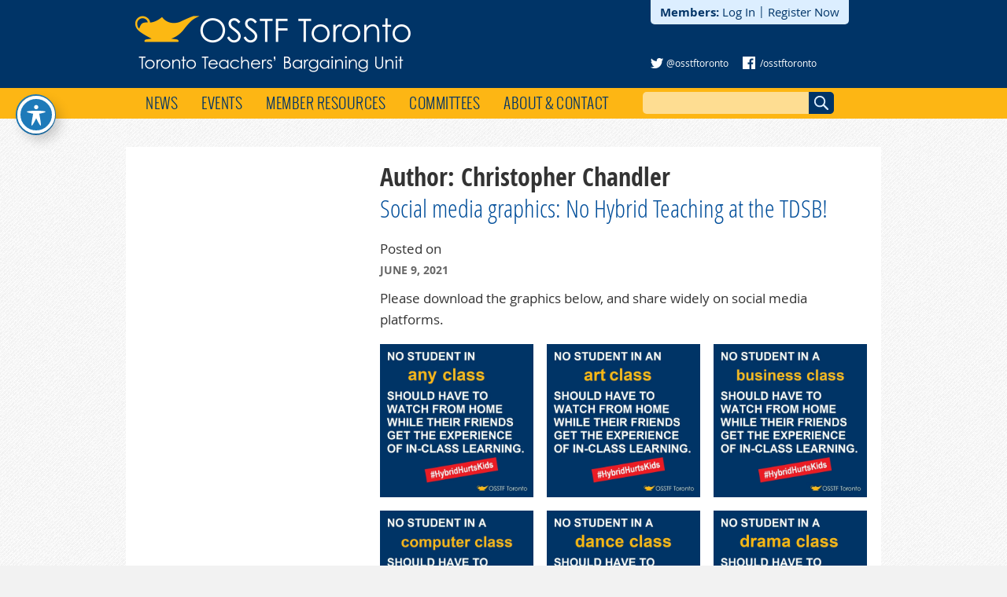

--- FILE ---
content_type: text/html; charset=UTF-8
request_url: https://osstftoronto.ca/author/ctsosstf/
body_size: 67862
content:
<!DOCTYPE html>
<html lang="en-US">
<head>
<meta charset="UTF-8">
<meta name="viewport" content="width=1024">
<title>Christopher Chandler | OSSTF Toronto</title>
<link rel="profile" href="http://gmpg.org/xfn/11">
<link rel="pingback" href="https://osstftoronto.ca/xmlrpc.php">

<!--[if lt IE 9]>
<script src="https://osstftoronto.ca/wp-content/themes/osstftoronto/js/html5shiv.js"></script>
<![endif]-->

<meta name='robots' content='max-image-preview:large' />
<link rel='dns-prefetch' href='//fonts.googleapis.com' />
<link rel="alternate" type="application/rss+xml" title="OSSTF Toronto &raquo; Feed" href="https://osstftoronto.ca/feed/" />
<link rel="alternate" type="application/rss+xml" title="OSSTF Toronto &raquo; Comments Feed" href="https://osstftoronto.ca/comments/feed/" />
<link rel="alternate" type="text/calendar" title="OSSTF Toronto &raquo; iCal Feed" href="https://osstftoronto.ca/events/?ical=1" />
<link rel="alternate" type="application/rss+xml" title="OSSTF Toronto &raquo; Posts by Christopher Chandler Feed" href="https://osstftoronto.ca/author/ctsosstf/feed/" />
<style id='wp-img-auto-sizes-contain-inline-css' type='text/css'>
img:is([sizes=auto i],[sizes^="auto," i]){contain-intrinsic-size:3000px 1500px}
/*# sourceURL=wp-img-auto-sizes-contain-inline-css */
</style>
<style id='wp-emoji-styles-inline-css' type='text/css'>

	img.wp-smiley, img.emoji {
		display: inline !important;
		border: none !important;
		box-shadow: none !important;
		height: 1em !important;
		width: 1em !important;
		margin: 0 0.07em !important;
		vertical-align: -0.1em !important;
		background: none !important;
		padding: 0 !important;
	}
/*# sourceURL=wp-emoji-styles-inline-css */
</style>
<link rel='stylesheet' id='wp-block-library-css' href='https://osstftoronto.ca/wp-includes/css/dist/block-library/style.min.css?ver=6.9' type='text/css' media='all' />
<style id='wp-block-gallery-inline-css' type='text/css'>
.blocks-gallery-grid:not(.has-nested-images),.wp-block-gallery:not(.has-nested-images){display:flex;flex-wrap:wrap;list-style-type:none;margin:0;padding:0}.blocks-gallery-grid:not(.has-nested-images) .blocks-gallery-image,.blocks-gallery-grid:not(.has-nested-images) .blocks-gallery-item,.wp-block-gallery:not(.has-nested-images) .blocks-gallery-image,.wp-block-gallery:not(.has-nested-images) .blocks-gallery-item{display:flex;flex-direction:column;flex-grow:1;justify-content:center;margin:0 1em 1em 0;position:relative;width:calc(50% - 1em)}.blocks-gallery-grid:not(.has-nested-images) .blocks-gallery-image:nth-of-type(2n),.blocks-gallery-grid:not(.has-nested-images) .blocks-gallery-item:nth-of-type(2n),.wp-block-gallery:not(.has-nested-images) .blocks-gallery-image:nth-of-type(2n),.wp-block-gallery:not(.has-nested-images) .blocks-gallery-item:nth-of-type(2n){margin-right:0}.blocks-gallery-grid:not(.has-nested-images) .blocks-gallery-image figure,.blocks-gallery-grid:not(.has-nested-images) .blocks-gallery-item figure,.wp-block-gallery:not(.has-nested-images) .blocks-gallery-image figure,.wp-block-gallery:not(.has-nested-images) .blocks-gallery-item figure{align-items:flex-end;display:flex;height:100%;justify-content:flex-start;margin:0}.blocks-gallery-grid:not(.has-nested-images) .blocks-gallery-image img,.blocks-gallery-grid:not(.has-nested-images) .blocks-gallery-item img,.wp-block-gallery:not(.has-nested-images) .blocks-gallery-image img,.wp-block-gallery:not(.has-nested-images) .blocks-gallery-item img{display:block;height:auto;max-width:100%;width:auto}.blocks-gallery-grid:not(.has-nested-images) .blocks-gallery-image figcaption,.blocks-gallery-grid:not(.has-nested-images) .blocks-gallery-item figcaption,.wp-block-gallery:not(.has-nested-images) .blocks-gallery-image figcaption,.wp-block-gallery:not(.has-nested-images) .blocks-gallery-item figcaption{background:linear-gradient(0deg,#000000b3,#0000004d 70%,#0000);bottom:0;box-sizing:border-box;color:#fff;font-size:.8em;margin:0;max-height:100%;overflow:auto;padding:3em .77em .7em;position:absolute;text-align:center;width:100%;z-index:2}.blocks-gallery-grid:not(.has-nested-images) .blocks-gallery-image figcaption img,.blocks-gallery-grid:not(.has-nested-images) .blocks-gallery-item figcaption img,.wp-block-gallery:not(.has-nested-images) .blocks-gallery-image figcaption img,.wp-block-gallery:not(.has-nested-images) .blocks-gallery-item figcaption img{display:inline}.blocks-gallery-grid:not(.has-nested-images) figcaption,.wp-block-gallery:not(.has-nested-images) figcaption{flex-grow:1}.blocks-gallery-grid:not(.has-nested-images).is-cropped .blocks-gallery-image a,.blocks-gallery-grid:not(.has-nested-images).is-cropped .blocks-gallery-image img,.blocks-gallery-grid:not(.has-nested-images).is-cropped .blocks-gallery-item a,.blocks-gallery-grid:not(.has-nested-images).is-cropped .blocks-gallery-item img,.wp-block-gallery:not(.has-nested-images).is-cropped .blocks-gallery-image a,.wp-block-gallery:not(.has-nested-images).is-cropped .blocks-gallery-image img,.wp-block-gallery:not(.has-nested-images).is-cropped .blocks-gallery-item a,.wp-block-gallery:not(.has-nested-images).is-cropped .blocks-gallery-item img{flex:1;height:100%;object-fit:cover;width:100%}.blocks-gallery-grid:not(.has-nested-images).columns-1 .blocks-gallery-image,.blocks-gallery-grid:not(.has-nested-images).columns-1 .blocks-gallery-item,.wp-block-gallery:not(.has-nested-images).columns-1 .blocks-gallery-image,.wp-block-gallery:not(.has-nested-images).columns-1 .blocks-gallery-item{margin-right:0;width:100%}@media (min-width:600px){.blocks-gallery-grid:not(.has-nested-images).columns-3 .blocks-gallery-image,.blocks-gallery-grid:not(.has-nested-images).columns-3 .blocks-gallery-item,.wp-block-gallery:not(.has-nested-images).columns-3 .blocks-gallery-image,.wp-block-gallery:not(.has-nested-images).columns-3 .blocks-gallery-item{margin-right:1em;width:calc(33.33333% - .66667em)}.blocks-gallery-grid:not(.has-nested-images).columns-4 .blocks-gallery-image,.blocks-gallery-grid:not(.has-nested-images).columns-4 .blocks-gallery-item,.wp-block-gallery:not(.has-nested-images).columns-4 .blocks-gallery-image,.wp-block-gallery:not(.has-nested-images).columns-4 .blocks-gallery-item{margin-right:1em;width:calc(25% - .75em)}.blocks-gallery-grid:not(.has-nested-images).columns-5 .blocks-gallery-image,.blocks-gallery-grid:not(.has-nested-images).columns-5 .blocks-gallery-item,.wp-block-gallery:not(.has-nested-images).columns-5 .blocks-gallery-image,.wp-block-gallery:not(.has-nested-images).columns-5 .blocks-gallery-item{margin-right:1em;width:calc(20% - .8em)}.blocks-gallery-grid:not(.has-nested-images).columns-6 .blocks-gallery-image,.blocks-gallery-grid:not(.has-nested-images).columns-6 .blocks-gallery-item,.wp-block-gallery:not(.has-nested-images).columns-6 .blocks-gallery-image,.wp-block-gallery:not(.has-nested-images).columns-6 .blocks-gallery-item{margin-right:1em;width:calc(16.66667% - .83333em)}.blocks-gallery-grid:not(.has-nested-images).columns-7 .blocks-gallery-image,.blocks-gallery-grid:not(.has-nested-images).columns-7 .blocks-gallery-item,.wp-block-gallery:not(.has-nested-images).columns-7 .blocks-gallery-image,.wp-block-gallery:not(.has-nested-images).columns-7 .blocks-gallery-item{margin-right:1em;width:calc(14.28571% - .85714em)}.blocks-gallery-grid:not(.has-nested-images).columns-8 .blocks-gallery-image,.blocks-gallery-grid:not(.has-nested-images).columns-8 .blocks-gallery-item,.wp-block-gallery:not(.has-nested-images).columns-8 .blocks-gallery-image,.wp-block-gallery:not(.has-nested-images).columns-8 .blocks-gallery-item{margin-right:1em;width:calc(12.5% - .875em)}.blocks-gallery-grid:not(.has-nested-images).columns-1 .blocks-gallery-image:nth-of-type(1n),.blocks-gallery-grid:not(.has-nested-images).columns-1 .blocks-gallery-item:nth-of-type(1n),.blocks-gallery-grid:not(.has-nested-images).columns-2 .blocks-gallery-image:nth-of-type(2n),.blocks-gallery-grid:not(.has-nested-images).columns-2 .blocks-gallery-item:nth-of-type(2n),.blocks-gallery-grid:not(.has-nested-images).columns-3 .blocks-gallery-image:nth-of-type(3n),.blocks-gallery-grid:not(.has-nested-images).columns-3 .blocks-gallery-item:nth-of-type(3n),.blocks-gallery-grid:not(.has-nested-images).columns-4 .blocks-gallery-image:nth-of-type(4n),.blocks-gallery-grid:not(.has-nested-images).columns-4 .blocks-gallery-item:nth-of-type(4n),.blocks-gallery-grid:not(.has-nested-images).columns-5 .blocks-gallery-image:nth-of-type(5n),.blocks-gallery-grid:not(.has-nested-images).columns-5 .blocks-gallery-item:nth-of-type(5n),.blocks-gallery-grid:not(.has-nested-images).columns-6 .blocks-gallery-image:nth-of-type(6n),.blocks-gallery-grid:not(.has-nested-images).columns-6 .blocks-gallery-item:nth-of-type(6n),.blocks-gallery-grid:not(.has-nested-images).columns-7 .blocks-gallery-image:nth-of-type(7n),.blocks-gallery-grid:not(.has-nested-images).columns-7 .blocks-gallery-item:nth-of-type(7n),.blocks-gallery-grid:not(.has-nested-images).columns-8 .blocks-gallery-image:nth-of-type(8n),.blocks-gallery-grid:not(.has-nested-images).columns-8 .blocks-gallery-item:nth-of-type(8n),.wp-block-gallery:not(.has-nested-images).columns-1 .blocks-gallery-image:nth-of-type(1n),.wp-block-gallery:not(.has-nested-images).columns-1 .blocks-gallery-item:nth-of-type(1n),.wp-block-gallery:not(.has-nested-images).columns-2 .blocks-gallery-image:nth-of-type(2n),.wp-block-gallery:not(.has-nested-images).columns-2 .blocks-gallery-item:nth-of-type(2n),.wp-block-gallery:not(.has-nested-images).columns-3 .blocks-gallery-image:nth-of-type(3n),.wp-block-gallery:not(.has-nested-images).columns-3 .blocks-gallery-item:nth-of-type(3n),.wp-block-gallery:not(.has-nested-images).columns-4 .blocks-gallery-image:nth-of-type(4n),.wp-block-gallery:not(.has-nested-images).columns-4 .blocks-gallery-item:nth-of-type(4n),.wp-block-gallery:not(.has-nested-images).columns-5 .blocks-gallery-image:nth-of-type(5n),.wp-block-gallery:not(.has-nested-images).columns-5 .blocks-gallery-item:nth-of-type(5n),.wp-block-gallery:not(.has-nested-images).columns-6 .blocks-gallery-image:nth-of-type(6n),.wp-block-gallery:not(.has-nested-images).columns-6 .blocks-gallery-item:nth-of-type(6n),.wp-block-gallery:not(.has-nested-images).columns-7 .blocks-gallery-image:nth-of-type(7n),.wp-block-gallery:not(.has-nested-images).columns-7 .blocks-gallery-item:nth-of-type(7n),.wp-block-gallery:not(.has-nested-images).columns-8 .blocks-gallery-image:nth-of-type(8n),.wp-block-gallery:not(.has-nested-images).columns-8 .blocks-gallery-item:nth-of-type(8n){margin-right:0}}.blocks-gallery-grid:not(.has-nested-images) .blocks-gallery-image:last-child,.blocks-gallery-grid:not(.has-nested-images) .blocks-gallery-item:last-child,.wp-block-gallery:not(.has-nested-images) .blocks-gallery-image:last-child,.wp-block-gallery:not(.has-nested-images) .blocks-gallery-item:last-child{margin-right:0}.blocks-gallery-grid:not(.has-nested-images).alignleft,.blocks-gallery-grid:not(.has-nested-images).alignright,.wp-block-gallery:not(.has-nested-images).alignleft,.wp-block-gallery:not(.has-nested-images).alignright{max-width:420px;width:100%}.blocks-gallery-grid:not(.has-nested-images).aligncenter .blocks-gallery-item figure,.wp-block-gallery:not(.has-nested-images).aligncenter .blocks-gallery-item figure{justify-content:center}.wp-block-gallery:not(.is-cropped) .blocks-gallery-item{align-self:flex-start}figure.wp-block-gallery.has-nested-images{align-items:normal}.wp-block-gallery.has-nested-images figure.wp-block-image:not(#individual-image){margin:0;width:calc(50% - var(--wp--style--unstable-gallery-gap, 16px)/2)}.wp-block-gallery.has-nested-images figure.wp-block-image{box-sizing:border-box;display:flex;flex-direction:column;flex-grow:1;justify-content:center;max-width:100%;position:relative}.wp-block-gallery.has-nested-images figure.wp-block-image>a,.wp-block-gallery.has-nested-images figure.wp-block-image>div{flex-direction:column;flex-grow:1;margin:0}.wp-block-gallery.has-nested-images figure.wp-block-image img{display:block;height:auto;max-width:100%!important;width:auto}.wp-block-gallery.has-nested-images figure.wp-block-image figcaption,.wp-block-gallery.has-nested-images figure.wp-block-image:has(figcaption):before{bottom:0;left:0;max-height:100%;position:absolute;right:0}.wp-block-gallery.has-nested-images figure.wp-block-image:has(figcaption):before{backdrop-filter:blur(3px);content:"";height:100%;-webkit-mask-image:linear-gradient(0deg,#000 20%,#0000);mask-image:linear-gradient(0deg,#000 20%,#0000);max-height:40%;pointer-events:none}.wp-block-gallery.has-nested-images figure.wp-block-image figcaption{box-sizing:border-box;color:#fff;font-size:13px;margin:0;overflow:auto;padding:1em;text-align:center;text-shadow:0 0 1.5px #000}.wp-block-gallery.has-nested-images figure.wp-block-image figcaption::-webkit-scrollbar{height:12px;width:12px}.wp-block-gallery.has-nested-images figure.wp-block-image figcaption::-webkit-scrollbar-track{background-color:initial}.wp-block-gallery.has-nested-images figure.wp-block-image figcaption::-webkit-scrollbar-thumb{background-clip:padding-box;background-color:initial;border:3px solid #0000;border-radius:8px}.wp-block-gallery.has-nested-images figure.wp-block-image figcaption:focus-within::-webkit-scrollbar-thumb,.wp-block-gallery.has-nested-images figure.wp-block-image figcaption:focus::-webkit-scrollbar-thumb,.wp-block-gallery.has-nested-images figure.wp-block-image figcaption:hover::-webkit-scrollbar-thumb{background-color:#fffc}.wp-block-gallery.has-nested-images figure.wp-block-image figcaption{scrollbar-color:#0000 #0000;scrollbar-gutter:stable both-edges;scrollbar-width:thin}.wp-block-gallery.has-nested-images figure.wp-block-image figcaption:focus,.wp-block-gallery.has-nested-images figure.wp-block-image figcaption:focus-within,.wp-block-gallery.has-nested-images figure.wp-block-image figcaption:hover{scrollbar-color:#fffc #0000}.wp-block-gallery.has-nested-images figure.wp-block-image figcaption{will-change:transform}@media (hover:none){.wp-block-gallery.has-nested-images figure.wp-block-image figcaption{scrollbar-color:#fffc #0000}}.wp-block-gallery.has-nested-images figure.wp-block-image figcaption{background:linear-gradient(0deg,#0006,#0000)}.wp-block-gallery.has-nested-images figure.wp-block-image figcaption img{display:inline}.wp-block-gallery.has-nested-images figure.wp-block-image figcaption a{color:inherit}.wp-block-gallery.has-nested-images figure.wp-block-image.has-custom-border img{box-sizing:border-box}.wp-block-gallery.has-nested-images figure.wp-block-image.has-custom-border>a,.wp-block-gallery.has-nested-images figure.wp-block-image.has-custom-border>div,.wp-block-gallery.has-nested-images figure.wp-block-image.is-style-rounded>a,.wp-block-gallery.has-nested-images figure.wp-block-image.is-style-rounded>div{flex:1 1 auto}.wp-block-gallery.has-nested-images figure.wp-block-image.has-custom-border figcaption,.wp-block-gallery.has-nested-images figure.wp-block-image.is-style-rounded figcaption{background:none;color:inherit;flex:initial;margin:0;padding:10px 10px 9px;position:relative;text-shadow:none}.wp-block-gallery.has-nested-images figure.wp-block-image.has-custom-border:before,.wp-block-gallery.has-nested-images figure.wp-block-image.is-style-rounded:before{content:none}.wp-block-gallery.has-nested-images figcaption{flex-basis:100%;flex-grow:1;text-align:center}.wp-block-gallery.has-nested-images:not(.is-cropped) figure.wp-block-image:not(#individual-image){margin-bottom:auto;margin-top:0}.wp-block-gallery.has-nested-images.is-cropped figure.wp-block-image:not(#individual-image){align-self:inherit}.wp-block-gallery.has-nested-images.is-cropped figure.wp-block-image:not(#individual-image)>a,.wp-block-gallery.has-nested-images.is-cropped figure.wp-block-image:not(#individual-image)>div:not(.components-drop-zone){display:flex}.wp-block-gallery.has-nested-images.is-cropped figure.wp-block-image:not(#individual-image) a,.wp-block-gallery.has-nested-images.is-cropped figure.wp-block-image:not(#individual-image) img{flex:1 0 0%;height:100%;object-fit:cover;width:100%}.wp-block-gallery.has-nested-images.columns-1 figure.wp-block-image:not(#individual-image){width:100%}@media (min-width:600px){.wp-block-gallery.has-nested-images.columns-3 figure.wp-block-image:not(#individual-image){width:calc(33.33333% - var(--wp--style--unstable-gallery-gap, 16px)*.66667)}.wp-block-gallery.has-nested-images.columns-4 figure.wp-block-image:not(#individual-image){width:calc(25% - var(--wp--style--unstable-gallery-gap, 16px)*.75)}.wp-block-gallery.has-nested-images.columns-5 figure.wp-block-image:not(#individual-image){width:calc(20% - var(--wp--style--unstable-gallery-gap, 16px)*.8)}.wp-block-gallery.has-nested-images.columns-6 figure.wp-block-image:not(#individual-image){width:calc(16.66667% - var(--wp--style--unstable-gallery-gap, 16px)*.83333)}.wp-block-gallery.has-nested-images.columns-7 figure.wp-block-image:not(#individual-image){width:calc(14.28571% - var(--wp--style--unstable-gallery-gap, 16px)*.85714)}.wp-block-gallery.has-nested-images.columns-8 figure.wp-block-image:not(#individual-image){width:calc(12.5% - var(--wp--style--unstable-gallery-gap, 16px)*.875)}.wp-block-gallery.has-nested-images.columns-default figure.wp-block-image:not(#individual-image){width:calc(33.33% - var(--wp--style--unstable-gallery-gap, 16px)*.66667)}.wp-block-gallery.has-nested-images.columns-default figure.wp-block-image:not(#individual-image):first-child:nth-last-child(2),.wp-block-gallery.has-nested-images.columns-default figure.wp-block-image:not(#individual-image):first-child:nth-last-child(2)~figure.wp-block-image:not(#individual-image){width:calc(50% - var(--wp--style--unstable-gallery-gap, 16px)*.5)}.wp-block-gallery.has-nested-images.columns-default figure.wp-block-image:not(#individual-image):first-child:last-child{width:100%}}.wp-block-gallery.has-nested-images.alignleft,.wp-block-gallery.has-nested-images.alignright{max-width:420px;width:100%}.wp-block-gallery.has-nested-images.aligncenter{justify-content:center}
/*# sourceURL=https://osstftoronto.ca/wp-includes/blocks/gallery/style.min.css */
</style>
<style id='wp-block-paragraph-inline-css' type='text/css'>
.is-small-text{font-size:.875em}.is-regular-text{font-size:1em}.is-large-text{font-size:2.25em}.is-larger-text{font-size:3em}.has-drop-cap:not(:focus):first-letter{float:left;font-size:8.4em;font-style:normal;font-weight:100;line-height:.68;margin:.05em .1em 0 0;text-transform:uppercase}body.rtl .has-drop-cap:not(:focus):first-letter{float:none;margin-left:.1em}p.has-drop-cap.has-background{overflow:hidden}:root :where(p.has-background){padding:1.25em 2.375em}:where(p.has-text-color:not(.has-link-color)) a{color:inherit}p.has-text-align-left[style*="writing-mode:vertical-lr"],p.has-text-align-right[style*="writing-mode:vertical-rl"]{rotate:180deg}
/*# sourceURL=https://osstftoronto.ca/wp-includes/blocks/paragraph/style.min.css */
</style>
<style id='global-styles-inline-css' type='text/css'>
:root{--wp--preset--aspect-ratio--square: 1;--wp--preset--aspect-ratio--4-3: 4/3;--wp--preset--aspect-ratio--3-4: 3/4;--wp--preset--aspect-ratio--3-2: 3/2;--wp--preset--aspect-ratio--2-3: 2/3;--wp--preset--aspect-ratio--16-9: 16/9;--wp--preset--aspect-ratio--9-16: 9/16;--wp--preset--color--black: #000000;--wp--preset--color--cyan-bluish-gray: #abb8c3;--wp--preset--color--white: #ffffff;--wp--preset--color--pale-pink: #f78da7;--wp--preset--color--vivid-red: #cf2e2e;--wp--preset--color--luminous-vivid-orange: #ff6900;--wp--preset--color--luminous-vivid-amber: #fcb900;--wp--preset--color--light-green-cyan: #7bdcb5;--wp--preset--color--vivid-green-cyan: #00d084;--wp--preset--color--pale-cyan-blue: #8ed1fc;--wp--preset--color--vivid-cyan-blue: #0693e3;--wp--preset--color--vivid-purple: #9b51e0;--wp--preset--gradient--vivid-cyan-blue-to-vivid-purple: linear-gradient(135deg,rgb(6,147,227) 0%,rgb(155,81,224) 100%);--wp--preset--gradient--light-green-cyan-to-vivid-green-cyan: linear-gradient(135deg,rgb(122,220,180) 0%,rgb(0,208,130) 100%);--wp--preset--gradient--luminous-vivid-amber-to-luminous-vivid-orange: linear-gradient(135deg,rgb(252,185,0) 0%,rgb(255,105,0) 100%);--wp--preset--gradient--luminous-vivid-orange-to-vivid-red: linear-gradient(135deg,rgb(255,105,0) 0%,rgb(207,46,46) 100%);--wp--preset--gradient--very-light-gray-to-cyan-bluish-gray: linear-gradient(135deg,rgb(238,238,238) 0%,rgb(169,184,195) 100%);--wp--preset--gradient--cool-to-warm-spectrum: linear-gradient(135deg,rgb(74,234,220) 0%,rgb(151,120,209) 20%,rgb(207,42,186) 40%,rgb(238,44,130) 60%,rgb(251,105,98) 80%,rgb(254,248,76) 100%);--wp--preset--gradient--blush-light-purple: linear-gradient(135deg,rgb(255,206,236) 0%,rgb(152,150,240) 100%);--wp--preset--gradient--blush-bordeaux: linear-gradient(135deg,rgb(254,205,165) 0%,rgb(254,45,45) 50%,rgb(107,0,62) 100%);--wp--preset--gradient--luminous-dusk: linear-gradient(135deg,rgb(255,203,112) 0%,rgb(199,81,192) 50%,rgb(65,88,208) 100%);--wp--preset--gradient--pale-ocean: linear-gradient(135deg,rgb(255,245,203) 0%,rgb(182,227,212) 50%,rgb(51,167,181) 100%);--wp--preset--gradient--electric-grass: linear-gradient(135deg,rgb(202,248,128) 0%,rgb(113,206,126) 100%);--wp--preset--gradient--midnight: linear-gradient(135deg,rgb(2,3,129) 0%,rgb(40,116,252) 100%);--wp--preset--font-size--small: 13px;--wp--preset--font-size--medium: 20px;--wp--preset--font-size--large: 36px;--wp--preset--font-size--x-large: 42px;--wp--preset--spacing--20: 0.44rem;--wp--preset--spacing--30: 0.67rem;--wp--preset--spacing--40: 1rem;--wp--preset--spacing--50: 1.5rem;--wp--preset--spacing--60: 2.25rem;--wp--preset--spacing--70: 3.38rem;--wp--preset--spacing--80: 5.06rem;--wp--preset--shadow--natural: 6px 6px 9px rgba(0, 0, 0, 0.2);--wp--preset--shadow--deep: 12px 12px 50px rgba(0, 0, 0, 0.4);--wp--preset--shadow--sharp: 6px 6px 0px rgba(0, 0, 0, 0.2);--wp--preset--shadow--outlined: 6px 6px 0px -3px rgb(255, 255, 255), 6px 6px rgb(0, 0, 0);--wp--preset--shadow--crisp: 6px 6px 0px rgb(0, 0, 0);}:where(.is-layout-flex){gap: 0.5em;}:where(.is-layout-grid){gap: 0.5em;}body .is-layout-flex{display: flex;}.is-layout-flex{flex-wrap: wrap;align-items: center;}.is-layout-flex > :is(*, div){margin: 0;}body .is-layout-grid{display: grid;}.is-layout-grid > :is(*, div){margin: 0;}:where(.wp-block-columns.is-layout-flex){gap: 2em;}:where(.wp-block-columns.is-layout-grid){gap: 2em;}:where(.wp-block-post-template.is-layout-flex){gap: 1.25em;}:where(.wp-block-post-template.is-layout-grid){gap: 1.25em;}.has-black-color{color: var(--wp--preset--color--black) !important;}.has-cyan-bluish-gray-color{color: var(--wp--preset--color--cyan-bluish-gray) !important;}.has-white-color{color: var(--wp--preset--color--white) !important;}.has-pale-pink-color{color: var(--wp--preset--color--pale-pink) !important;}.has-vivid-red-color{color: var(--wp--preset--color--vivid-red) !important;}.has-luminous-vivid-orange-color{color: var(--wp--preset--color--luminous-vivid-orange) !important;}.has-luminous-vivid-amber-color{color: var(--wp--preset--color--luminous-vivid-amber) !important;}.has-light-green-cyan-color{color: var(--wp--preset--color--light-green-cyan) !important;}.has-vivid-green-cyan-color{color: var(--wp--preset--color--vivid-green-cyan) !important;}.has-pale-cyan-blue-color{color: var(--wp--preset--color--pale-cyan-blue) !important;}.has-vivid-cyan-blue-color{color: var(--wp--preset--color--vivid-cyan-blue) !important;}.has-vivid-purple-color{color: var(--wp--preset--color--vivid-purple) !important;}.has-black-background-color{background-color: var(--wp--preset--color--black) !important;}.has-cyan-bluish-gray-background-color{background-color: var(--wp--preset--color--cyan-bluish-gray) !important;}.has-white-background-color{background-color: var(--wp--preset--color--white) !important;}.has-pale-pink-background-color{background-color: var(--wp--preset--color--pale-pink) !important;}.has-vivid-red-background-color{background-color: var(--wp--preset--color--vivid-red) !important;}.has-luminous-vivid-orange-background-color{background-color: var(--wp--preset--color--luminous-vivid-orange) !important;}.has-luminous-vivid-amber-background-color{background-color: var(--wp--preset--color--luminous-vivid-amber) !important;}.has-light-green-cyan-background-color{background-color: var(--wp--preset--color--light-green-cyan) !important;}.has-vivid-green-cyan-background-color{background-color: var(--wp--preset--color--vivid-green-cyan) !important;}.has-pale-cyan-blue-background-color{background-color: var(--wp--preset--color--pale-cyan-blue) !important;}.has-vivid-cyan-blue-background-color{background-color: var(--wp--preset--color--vivid-cyan-blue) !important;}.has-vivid-purple-background-color{background-color: var(--wp--preset--color--vivid-purple) !important;}.has-black-border-color{border-color: var(--wp--preset--color--black) !important;}.has-cyan-bluish-gray-border-color{border-color: var(--wp--preset--color--cyan-bluish-gray) !important;}.has-white-border-color{border-color: var(--wp--preset--color--white) !important;}.has-pale-pink-border-color{border-color: var(--wp--preset--color--pale-pink) !important;}.has-vivid-red-border-color{border-color: var(--wp--preset--color--vivid-red) !important;}.has-luminous-vivid-orange-border-color{border-color: var(--wp--preset--color--luminous-vivid-orange) !important;}.has-luminous-vivid-amber-border-color{border-color: var(--wp--preset--color--luminous-vivid-amber) !important;}.has-light-green-cyan-border-color{border-color: var(--wp--preset--color--light-green-cyan) !important;}.has-vivid-green-cyan-border-color{border-color: var(--wp--preset--color--vivid-green-cyan) !important;}.has-pale-cyan-blue-border-color{border-color: var(--wp--preset--color--pale-cyan-blue) !important;}.has-vivid-cyan-blue-border-color{border-color: var(--wp--preset--color--vivid-cyan-blue) !important;}.has-vivid-purple-border-color{border-color: var(--wp--preset--color--vivid-purple) !important;}.has-vivid-cyan-blue-to-vivid-purple-gradient-background{background: var(--wp--preset--gradient--vivid-cyan-blue-to-vivid-purple) !important;}.has-light-green-cyan-to-vivid-green-cyan-gradient-background{background: var(--wp--preset--gradient--light-green-cyan-to-vivid-green-cyan) !important;}.has-luminous-vivid-amber-to-luminous-vivid-orange-gradient-background{background: var(--wp--preset--gradient--luminous-vivid-amber-to-luminous-vivid-orange) !important;}.has-luminous-vivid-orange-to-vivid-red-gradient-background{background: var(--wp--preset--gradient--luminous-vivid-orange-to-vivid-red) !important;}.has-very-light-gray-to-cyan-bluish-gray-gradient-background{background: var(--wp--preset--gradient--very-light-gray-to-cyan-bluish-gray) !important;}.has-cool-to-warm-spectrum-gradient-background{background: var(--wp--preset--gradient--cool-to-warm-spectrum) !important;}.has-blush-light-purple-gradient-background{background: var(--wp--preset--gradient--blush-light-purple) !important;}.has-blush-bordeaux-gradient-background{background: var(--wp--preset--gradient--blush-bordeaux) !important;}.has-luminous-dusk-gradient-background{background: var(--wp--preset--gradient--luminous-dusk) !important;}.has-pale-ocean-gradient-background{background: var(--wp--preset--gradient--pale-ocean) !important;}.has-electric-grass-gradient-background{background: var(--wp--preset--gradient--electric-grass) !important;}.has-midnight-gradient-background{background: var(--wp--preset--gradient--midnight) !important;}.has-small-font-size{font-size: var(--wp--preset--font-size--small) !important;}.has-medium-font-size{font-size: var(--wp--preset--font-size--medium) !important;}.has-large-font-size{font-size: var(--wp--preset--font-size--large) !important;}.has-x-large-font-size{font-size: var(--wp--preset--font-size--x-large) !important;}
/*# sourceURL=global-styles-inline-css */
</style>
<style id='core-block-supports-inline-css' type='text/css'>
.wp-block-gallery.wp-block-gallery-1{--wp--style--unstable-gallery-gap:var( --wp--style--gallery-gap-default, var( --gallery-block--gutter-size, var( --wp--style--block-gap, 0.5em ) ) );gap:var( --wp--style--gallery-gap-default, var( --gallery-block--gutter-size, var( --wp--style--block-gap, 0.5em ) ) );}
/*# sourceURL=core-block-supports-inline-css */
</style>

<style id='classic-theme-styles-inline-css' type='text/css'>
/*! This file is auto-generated */
.wp-block-button__link{color:#fff;background-color:#32373c;border-radius:9999px;box-shadow:none;text-decoration:none;padding:calc(.667em + 2px) calc(1.333em + 2px);font-size:1.125em}.wp-block-file__button{background:#32373c;color:#fff;text-decoration:none}
/*# sourceURL=/wp-includes/css/classic-themes.min.css */
</style>
<link rel='stylesheet' id='acwp-main-css-css' href='https://osstftoronto.ca/wp-content/plugins/accessible-poetry/assets/css/main.css?ver=6.9' type='text/css' media='all' />
<link rel='stylesheet' id='acwp-mdi-css' href='https://fonts.googleapis.com/icon?family=Material+Icons&#038;ver=6.9' type='text/css' media='all' />
<link rel='stylesheet' id='osstftoronto-style-css' href='https://osstftoronto.ca/wp-content/themes/osstftoronto/style.css?ver=6.9' type='text/css' media='all' />
<script type="text/javascript" src="https://osstftoronto.ca/wp-includes/js/jquery/jquery.min.js?ver=3.7.1" id="jquery-core-js"></script>
<script type="text/javascript" src="https://osstftoronto.ca/wp-includes/js/jquery/jquery-migrate.min.js?ver=3.4.1" id="jquery-migrate-js"></script>
<link rel="https://api.w.org/" href="https://osstftoronto.ca/wp-json/" /><link rel="alternate" title="JSON" type="application/json" href="https://osstftoronto.ca/wp-json/wp/v2/users/171" /><link rel="EditURI" type="application/rsd+xml" title="RSD" href="https://osstftoronto.ca/xmlrpc.php?rsd" />
<meta name="generator" content="WordPress 6.9" />
<meta name="tec-api-version" content="v1"><meta name="tec-api-origin" content="https://osstftoronto.ca"><link rel="alternate" href="https://osstftoronto.ca/wp-json/tribe/events/v1/" /></head>

<body class="archive author author-ctsosstf author-171 wp-theme-osstftoronto acwp-readable-arial tribe-no-js group-blog">
<div id="page" class="hfeed site">
		<header id="masthead" class="site-header" role="banner">
		<div class="site-branding">
			<h1 class="site-title"><a href="https://osstftoronto.ca/" rel="home" class="site-title-link"><img src="https://osstftoronto.ca/wp-content/themes/osstftoronto/graphics/osstf-toronto.gif" width="350" height="35" alt="OSSTF Toronto" /><br /><img src="https://osstftoronto.ca/wp-content/themes/osstftoronto/graphics/ttbu.gif" width="375" height="21" alt="Secondary Teachers’ Bargaining Unit" style="margin: 16px 0 0 4px;" /></a></h1>

			<div class="site-branding-nav">
				<div class="members-area-nav">
											<strong>Members:</strong> <a href="/log-in/">Log In</a> <span class="sep">|</span> <a href="/register/">Register Now</a>
									</div>

				<div class="social-media">
					<a href="http://twitter.com/OSSTFtoronto" target="_blank"><img src="https://osstftoronto.ca/wp-content/themes/osstftoronto/graphics/twitter.gif" width="16" height="13" alt="OSSTF Toronto on Twitter" class="twitter-icon" /></a> <a href="http://twitter.com/osstftoronto" target="_blank">@osstftoronto</a><a href="http://facebook.com/osstftoronto" target="_blank"><img src="https://osstftoronto.ca/wp-content/themes/osstftoronto/graphics/facebook.gif" width="16" height="16" alt="OSSTF Toronto on Facebook" class="facebook-icon" /></a>&nbsp;&nbsp;<a href="http://facebook.com/osstftoronto" target="_blank">/osstftoronto</a>
				</div>
			</div>
		</div>

		<nav id="site-navigation" class="main-navigation" role="navigation">
			<h1 class="menu-toggle">Menu</h1>
			<div class="skip-link"><a class="screen-reader-text" href="#content">Skip to content</a></div>

			<ul id="menu-main" class="menu">
				<li class="menu-item"><a class="menu-link" href="/news/">News</a></li>
				<li class="menu-item"><a class="menu-link" href="/events/">Events</a></li>
				<li class="menu-item"><a class="menu-link" href="/member-resources/">Member Resources</a></li>
				<li class="menu-item"><a class="menu-link" href="/committees/">Committees</a></li>
				<li class="menu-item"><a class="menu-link" href="/about-contact/">About &amp; Contact</a></li>

				<!--
				<li class="menu-item social-media twitter"><a class="menu-link" href="http://twitter.com/OSSTFtoronto" target="_blank"><img src="https://osstftoronto.ca/wp-content/themes/osstftoronto/graphics/twitter.gif" width="21" height="17" alt="OSSTF Toronto on Twitter" /></a></li>
				<li class="menu-item social-media"><a class="menu-link" href="http://facebook.com/osstftoronto" target="_blank"><img src="https://osstftoronto.ca/wp-content/themes/osstftoronto/graphics/facebook.gif" width="19" height="19" alt="OSSTF Toronto on Facebook" /></a></li>
				-->

				<li class="menu-search"><form method="get" id="searchform" action="/" role="search"><label for="s" class="screen-reader-text">Search</label><input type="text" class="field" name="s" value="" id="s" placeholder="" /><input type="submit" class="submit" name="submit" id="searchsubmit" value="Search" /></form></li>
			</ul>
		</nav><!-- #site-navigation -->
	</header><!-- #masthead -->

	
	<div id="content" class="site-content">
	
	<section id="primary" class="content-area">
		<main id="main" class="site-main" role="main">

		
			<header class="page-header">
				<h1 class="page-title">
					Author: <span class="vcard">Christopher Chandler</span>				</h1>
							</header><!-- .page-header -->

						
				
<article id="post-72937" class="post-72937 post type-post status-publish format-standard hentry category-general">
	<header class="entry-header">
		<h1 class="entry-title"><a href="https://osstftoronto.ca/2021/06/no-hybrid-teaching-at-the-tdsb/" rel="bookmark">Social media graphics: No Hybrid Teaching at the TDSB!</a></h1>

				<div class="entry-meta">
			<span class="posted-on">Posted on <a href="https://osstftoronto.ca/2021/06/no-hybrid-teaching-at-the-tdsb/" rel="bookmark"><time class="entry-date published" datetime="2021-06-09T18:42:38-04:00">June 9, 2021</time><time class="updated" datetime="2021-06-12T12:20:04-04:00">June 12, 2021</time></a></span><span class="byline"> by <span class="author vcard"><a class="url fn n" href="https://osstftoronto.ca/author/ctsosstf/">Christopher Chandler</a></span></span>		</div><!-- .entry-meta -->
			</header><!-- .entry-header -->

		<div class="entry-content">
		
<p>Please download the graphics below, and share widely on social media platforms.</p>



<p></p>



<figure class="wp-block-gallery columns-3 is-cropped wp-block-gallery-1 is-layout-flex wp-block-gallery-is-layout-flex"><ul class="blocks-gallery-grid"><li class="blocks-gallery-item"><figure><a href="https://osstftoronto.ca/wp-content/uploads/2021/06/any-5.jpg"><img fetchpriority="high" decoding="async" width="1024" height="1024" src="https://osstftoronto.ca/wp-content/uploads/2021/06/any-5-1024x1024.jpg" alt="" data-id="73072" data-full-url="https://osstftoronto.ca/wp-content/uploads/2021/06/any-5.jpg" data-link="https://osstftoronto.ca/2021/06/no-hybrid-teaching-at-the-tdsb/any-5/#main" class="wp-image-73072" srcset="https://osstftoronto.ca/wp-content/uploads/2021/06/any-5-1024x1024.jpg 1024w, https://osstftoronto.ca/wp-content/uploads/2021/06/any-5-300x300.jpg 300w, https://osstftoronto.ca/wp-content/uploads/2021/06/any-5-150x150.jpg 150w, https://osstftoronto.ca/wp-content/uploads/2021/06/any-5-768x768.jpg 768w, https://osstftoronto.ca/wp-content/uploads/2021/06/any-5-200x200.jpg 200w, https://osstftoronto.ca/wp-content/uploads/2021/06/any-5-600x600.jpg 600w, https://osstftoronto.ca/wp-content/uploads/2021/06/any-5.jpg 1080w" sizes="(max-width: 1024px) 100vw, 1024px" /></a></figure></li><li class="blocks-gallery-item"><figure><a href="https://osstftoronto.ca/wp-content/uploads/2021/06/art-5.jpg"><img decoding="async" width="1024" height="1024" src="https://osstftoronto.ca/wp-content/uploads/2021/06/art-5-1024x1024.jpg" alt="" data-id="73073" data-full-url="https://osstftoronto.ca/wp-content/uploads/2021/06/art-5.jpg" data-link="https://osstftoronto.ca/2021/06/no-hybrid-teaching-at-the-tdsb/art-5/#main" class="wp-image-73073" srcset="https://osstftoronto.ca/wp-content/uploads/2021/06/art-5-1024x1024.jpg 1024w, https://osstftoronto.ca/wp-content/uploads/2021/06/art-5-300x300.jpg 300w, https://osstftoronto.ca/wp-content/uploads/2021/06/art-5-150x150.jpg 150w, https://osstftoronto.ca/wp-content/uploads/2021/06/art-5-768x768.jpg 768w, https://osstftoronto.ca/wp-content/uploads/2021/06/art-5-200x200.jpg 200w, https://osstftoronto.ca/wp-content/uploads/2021/06/art-5-600x600.jpg 600w, https://osstftoronto.ca/wp-content/uploads/2021/06/art-5.jpg 1080w" sizes="(max-width: 1024px) 100vw, 1024px" /></a></figure></li><li class="blocks-gallery-item"><figure><a href="https://osstftoronto.ca/wp-content/uploads/2021/06/business-5.jpg"><img decoding="async" width="1024" height="1024" src="https://osstftoronto.ca/wp-content/uploads/2021/06/business-5-1024x1024.jpg" alt="" data-id="73074" data-full-url="https://osstftoronto.ca/wp-content/uploads/2021/06/business-5.jpg" data-link="https://osstftoronto.ca/2021/06/no-hybrid-teaching-at-the-tdsb/business-5/#main" class="wp-image-73074" srcset="https://osstftoronto.ca/wp-content/uploads/2021/06/business-5-1024x1024.jpg 1024w, https://osstftoronto.ca/wp-content/uploads/2021/06/business-5-300x300.jpg 300w, https://osstftoronto.ca/wp-content/uploads/2021/06/business-5-150x150.jpg 150w, https://osstftoronto.ca/wp-content/uploads/2021/06/business-5-768x768.jpg 768w, https://osstftoronto.ca/wp-content/uploads/2021/06/business-5-200x200.jpg 200w, https://osstftoronto.ca/wp-content/uploads/2021/06/business-5-600x600.jpg 600w, https://osstftoronto.ca/wp-content/uploads/2021/06/business-5.jpg 1080w" sizes="(max-width: 1024px) 100vw, 1024px" /></a></figure></li><li class="blocks-gallery-item"><figure><a href="https://osstftoronto.ca/wp-content/uploads/2021/06/computer-5.jpg"><img loading="lazy" decoding="async" width="1024" height="1024" src="https://osstftoronto.ca/wp-content/uploads/2021/06/computer-5-1024x1024.jpg" alt="" data-id="73075" data-full-url="https://osstftoronto.ca/wp-content/uploads/2021/06/computer-5.jpg" data-link="https://osstftoronto.ca/2021/06/no-hybrid-teaching-at-the-tdsb/computer-5/#main" class="wp-image-73075" srcset="https://osstftoronto.ca/wp-content/uploads/2021/06/computer-5-1024x1024.jpg 1024w, https://osstftoronto.ca/wp-content/uploads/2021/06/computer-5-300x300.jpg 300w, https://osstftoronto.ca/wp-content/uploads/2021/06/computer-5-150x150.jpg 150w, https://osstftoronto.ca/wp-content/uploads/2021/06/computer-5-768x768.jpg 768w, https://osstftoronto.ca/wp-content/uploads/2021/06/computer-5-200x200.jpg 200w, https://osstftoronto.ca/wp-content/uploads/2021/06/computer-5-600x600.jpg 600w, https://osstftoronto.ca/wp-content/uploads/2021/06/computer-5.jpg 1080w" sizes="auto, (max-width: 1024px) 100vw, 1024px" /></a></figure></li><li class="blocks-gallery-item"><figure><a href="https://osstftoronto.ca/wp-content/uploads/2021/06/dance-5.jpg"><img loading="lazy" decoding="async" width="1024" height="1024" src="https://osstftoronto.ca/wp-content/uploads/2021/06/dance-5-1024x1024.jpg" alt="" data-id="73076" data-full-url="https://osstftoronto.ca/wp-content/uploads/2021/06/dance-5.jpg" data-link="https://osstftoronto.ca/2021/06/no-hybrid-teaching-at-the-tdsb/dance-5/#main" class="wp-image-73076" srcset="https://osstftoronto.ca/wp-content/uploads/2021/06/dance-5-1024x1024.jpg 1024w, https://osstftoronto.ca/wp-content/uploads/2021/06/dance-5-300x300.jpg 300w, https://osstftoronto.ca/wp-content/uploads/2021/06/dance-5-150x150.jpg 150w, https://osstftoronto.ca/wp-content/uploads/2021/06/dance-5-768x768.jpg 768w, https://osstftoronto.ca/wp-content/uploads/2021/06/dance-5-200x200.jpg 200w, https://osstftoronto.ca/wp-content/uploads/2021/06/dance-5-600x600.jpg 600w, https://osstftoronto.ca/wp-content/uploads/2021/06/dance-5.jpg 1080w" sizes="auto, (max-width: 1024px) 100vw, 1024px" /></a></figure></li><li class="blocks-gallery-item"><figure><a href="https://osstftoronto.ca/wp-content/uploads/2021/06/drama-5.jpg"><img loading="lazy" decoding="async" width="1024" height="1024" src="https://osstftoronto.ca/wp-content/uploads/2021/06/drama-5-1024x1024.jpg" alt="" data-id="73077" data-full-url="https://osstftoronto.ca/wp-content/uploads/2021/06/drama-5.jpg" data-link="https://osstftoronto.ca/2021/06/no-hybrid-teaching-at-the-tdsb/drama-5/#main" class="wp-image-73077" srcset="https://osstftoronto.ca/wp-content/uploads/2021/06/drama-5-1024x1024.jpg 1024w, https://osstftoronto.ca/wp-content/uploads/2021/06/drama-5-300x300.jpg 300w, https://osstftoronto.ca/wp-content/uploads/2021/06/drama-5-150x150.jpg 150w, https://osstftoronto.ca/wp-content/uploads/2021/06/drama-5-768x768.jpg 768w, https://osstftoronto.ca/wp-content/uploads/2021/06/drama-5-200x200.jpg 200w, https://osstftoronto.ca/wp-content/uploads/2021/06/drama-5-600x600.jpg 600w, https://osstftoronto.ca/wp-content/uploads/2021/06/drama-5.jpg 1080w" sizes="auto, (max-width: 1024px) 100vw, 1024px" /></a></figure></li><li class="blocks-gallery-item"><figure><a href="https://osstftoronto.ca/wp-content/uploads/2021/06/english-5.jpg"><img loading="lazy" decoding="async" width="1024" height="1024" src="https://osstftoronto.ca/wp-content/uploads/2021/06/english-5-1024x1024.jpg" alt="" data-id="73078" data-full-url="https://osstftoronto.ca/wp-content/uploads/2021/06/english-5.jpg" data-link="https://osstftoronto.ca/2021/06/no-hybrid-teaching-at-the-tdsb/english-5/#main" class="wp-image-73078" srcset="https://osstftoronto.ca/wp-content/uploads/2021/06/english-5-1024x1024.jpg 1024w, https://osstftoronto.ca/wp-content/uploads/2021/06/english-5-300x300.jpg 300w, https://osstftoronto.ca/wp-content/uploads/2021/06/english-5-150x150.jpg 150w, https://osstftoronto.ca/wp-content/uploads/2021/06/english-5-768x768.jpg 768w, https://osstftoronto.ca/wp-content/uploads/2021/06/english-5-200x200.jpg 200w, https://osstftoronto.ca/wp-content/uploads/2021/06/english-5-600x600.jpg 600w, https://osstftoronto.ca/wp-content/uploads/2021/06/english-5.jpg 1080w" sizes="auto, (max-width: 1024px) 100vw, 1024px" /></a></figure></li><li class="blocks-gallery-item"><figure><a href="https://osstftoronto.ca/wp-content/uploads/2021/06/esl-5.jpg"><img loading="lazy" decoding="async" width="1024" height="1024" src="https://osstftoronto.ca/wp-content/uploads/2021/06/esl-5-1024x1024.jpg" alt="" data-id="73079" data-full-url="https://osstftoronto.ca/wp-content/uploads/2021/06/esl-5.jpg" data-link="https://osstftoronto.ca/2021/06/no-hybrid-teaching-at-the-tdsb/esl-5/#main" class="wp-image-73079" srcset="https://osstftoronto.ca/wp-content/uploads/2021/06/esl-5-1024x1024.jpg 1024w, https://osstftoronto.ca/wp-content/uploads/2021/06/esl-5-300x300.jpg 300w, https://osstftoronto.ca/wp-content/uploads/2021/06/esl-5-150x150.jpg 150w, https://osstftoronto.ca/wp-content/uploads/2021/06/esl-5-768x768.jpg 768w, https://osstftoronto.ca/wp-content/uploads/2021/06/esl-5-200x200.jpg 200w, https://osstftoronto.ca/wp-content/uploads/2021/06/esl-5-600x600.jpg 600w, https://osstftoronto.ca/wp-content/uploads/2021/06/esl-5.jpg 1080w" sizes="auto, (max-width: 1024px) 100vw, 1024px" /></a></figure></li><li class="blocks-gallery-item"><figure><a href="https://osstftoronto.ca/wp-content/uploads/2021/06/family-studies-4.jpg"><img loading="lazy" decoding="async" width="1024" height="1024" src="https://osstftoronto.ca/wp-content/uploads/2021/06/family-studies-4-1024x1024.jpg" alt="" data-id="73080" data-full-url="https://osstftoronto.ca/wp-content/uploads/2021/06/family-studies-4.jpg" data-link="https://osstftoronto.ca/2021/06/no-hybrid-teaching-at-the-tdsb/family-studies-4/#main" class="wp-image-73080" srcset="https://osstftoronto.ca/wp-content/uploads/2021/06/family-studies-4-1024x1024.jpg 1024w, https://osstftoronto.ca/wp-content/uploads/2021/06/family-studies-4-300x300.jpg 300w, https://osstftoronto.ca/wp-content/uploads/2021/06/family-studies-4-150x150.jpg 150w, https://osstftoronto.ca/wp-content/uploads/2021/06/family-studies-4-768x768.jpg 768w, https://osstftoronto.ca/wp-content/uploads/2021/06/family-studies-4-200x200.jpg 200w, https://osstftoronto.ca/wp-content/uploads/2021/06/family-studies-4-600x600.jpg 600w, https://osstftoronto.ca/wp-content/uploads/2021/06/family-studies-4.jpg 1080w" sizes="auto, (max-width: 1024px) 100vw, 1024px" /></a></figure></li><li class="blocks-gallery-item"><figure><a href="https://osstftoronto.ca/wp-content/uploads/2021/06/french-4.jpg"><img loading="lazy" decoding="async" width="1024" height="1024" src="https://osstftoronto.ca/wp-content/uploads/2021/06/french-4-1024x1024.jpg" alt="" data-id="73081" data-full-url="https://osstftoronto.ca/wp-content/uploads/2021/06/french-4.jpg" data-link="https://osstftoronto.ca/2021/06/no-hybrid-teaching-at-the-tdsb/french-4/#main" class="wp-image-73081" srcset="https://osstftoronto.ca/wp-content/uploads/2021/06/french-4-1024x1024.jpg 1024w, https://osstftoronto.ca/wp-content/uploads/2021/06/french-4-300x300.jpg 300w, https://osstftoronto.ca/wp-content/uploads/2021/06/french-4-150x150.jpg 150w, https://osstftoronto.ca/wp-content/uploads/2021/06/french-4-768x768.jpg 768w, https://osstftoronto.ca/wp-content/uploads/2021/06/french-4-200x200.jpg 200w, https://osstftoronto.ca/wp-content/uploads/2021/06/french-4-600x600.jpg 600w, https://osstftoronto.ca/wp-content/uploads/2021/06/french-4.jpg 1080w" sizes="auto, (max-width: 1024px) 100vw, 1024px" /></a></figure></li><li class="blocks-gallery-item"><figure><a href="https://osstftoronto.ca/wp-content/uploads/2021/06/geography-4.jpg"><img loading="lazy" decoding="async" width="1024" height="1024" src="https://osstftoronto.ca/wp-content/uploads/2021/06/geography-4-1024x1024.jpg" alt="" data-id="73082" data-full-url="https://osstftoronto.ca/wp-content/uploads/2021/06/geography-4.jpg" data-link="https://osstftoronto.ca/2021/06/no-hybrid-teaching-at-the-tdsb/geography-4/#main" class="wp-image-73082" srcset="https://osstftoronto.ca/wp-content/uploads/2021/06/geography-4-1024x1024.jpg 1024w, https://osstftoronto.ca/wp-content/uploads/2021/06/geography-4-300x300.jpg 300w, https://osstftoronto.ca/wp-content/uploads/2021/06/geography-4-150x150.jpg 150w, https://osstftoronto.ca/wp-content/uploads/2021/06/geography-4-768x768.jpg 768w, https://osstftoronto.ca/wp-content/uploads/2021/06/geography-4-200x200.jpg 200w, https://osstftoronto.ca/wp-content/uploads/2021/06/geography-4-600x600.jpg 600w, https://osstftoronto.ca/wp-content/uploads/2021/06/geography-4.jpg 1080w" sizes="auto, (max-width: 1024px) 100vw, 1024px" /></a></figure></li><li class="blocks-gallery-item"><figure><a href="https://osstftoronto.ca/wp-content/uploads/2021/06/history-4.jpg"><img loading="lazy" decoding="async" width="1024" height="1024" src="https://osstftoronto.ca/wp-content/uploads/2021/06/history-4-1024x1024.jpg" alt="" data-id="73083" data-full-url="https://osstftoronto.ca/wp-content/uploads/2021/06/history-4.jpg" data-link="https://osstftoronto.ca/2021/06/no-hybrid-teaching-at-the-tdsb/history-4/#main" class="wp-image-73083" srcset="https://osstftoronto.ca/wp-content/uploads/2021/06/history-4-1024x1024.jpg 1024w, https://osstftoronto.ca/wp-content/uploads/2021/06/history-4-300x300.jpg 300w, https://osstftoronto.ca/wp-content/uploads/2021/06/history-4-150x150.jpg 150w, https://osstftoronto.ca/wp-content/uploads/2021/06/history-4-768x768.jpg 768w, https://osstftoronto.ca/wp-content/uploads/2021/06/history-4-200x200.jpg 200w, https://osstftoronto.ca/wp-content/uploads/2021/06/history-4-600x600.jpg 600w, https://osstftoronto.ca/wp-content/uploads/2021/06/history-4.jpg 1080w" sizes="auto, (max-width: 1024px) 100vw, 1024px" /></a></figure></li><li class="blocks-gallery-item"><figure><a href="https://osstftoronto.ca/wp-content/uploads/2021/06/math-4.jpg"><img loading="lazy" decoding="async" width="1024" height="1024" src="https://osstftoronto.ca/wp-content/uploads/2021/06/math-4-1024x1024.jpg" alt="" data-id="73084" data-full-url="https://osstftoronto.ca/wp-content/uploads/2021/06/math-4.jpg" data-link="https://osstftoronto.ca/2021/06/no-hybrid-teaching-at-the-tdsb/math-4/#main" class="wp-image-73084" srcset="https://osstftoronto.ca/wp-content/uploads/2021/06/math-4-1024x1024.jpg 1024w, https://osstftoronto.ca/wp-content/uploads/2021/06/math-4-300x300.jpg 300w, https://osstftoronto.ca/wp-content/uploads/2021/06/math-4-150x150.jpg 150w, https://osstftoronto.ca/wp-content/uploads/2021/06/math-4-768x768.jpg 768w, https://osstftoronto.ca/wp-content/uploads/2021/06/math-4-200x200.jpg 200w, https://osstftoronto.ca/wp-content/uploads/2021/06/math-4-600x600.jpg 600w, https://osstftoronto.ca/wp-content/uploads/2021/06/math-4.jpg 1080w" sizes="auto, (max-width: 1024px) 100vw, 1024px" /></a></figure></li><li class="blocks-gallery-item"><figure><a href="https://osstftoronto.ca/wp-content/uploads/2021/06/music-4.jpg"><img loading="lazy" decoding="async" width="1024" height="1024" src="https://osstftoronto.ca/wp-content/uploads/2021/06/music-4-1024x1024.jpg" alt="" data-id="73085" data-full-url="https://osstftoronto.ca/wp-content/uploads/2021/06/music-4.jpg" data-link="https://osstftoronto.ca/2021/06/no-hybrid-teaching-at-the-tdsb/music-4/#main" class="wp-image-73085" srcset="https://osstftoronto.ca/wp-content/uploads/2021/06/music-4-1024x1024.jpg 1024w, https://osstftoronto.ca/wp-content/uploads/2021/06/music-4-300x300.jpg 300w, https://osstftoronto.ca/wp-content/uploads/2021/06/music-4-150x150.jpg 150w, https://osstftoronto.ca/wp-content/uploads/2021/06/music-4-768x768.jpg 768w, https://osstftoronto.ca/wp-content/uploads/2021/06/music-4-200x200.jpg 200w, https://osstftoronto.ca/wp-content/uploads/2021/06/music-4-600x600.jpg 600w, https://osstftoronto.ca/wp-content/uploads/2021/06/music-4.jpg 1080w" sizes="auto, (max-width: 1024px) 100vw, 1024px" /></a></figure></li><li class="blocks-gallery-item"><figure><a href="https://osstftoronto.ca/wp-content/uploads/2021/06/phys-ed-4.jpg"><img loading="lazy" decoding="async" width="1024" height="1024" src="https://osstftoronto.ca/wp-content/uploads/2021/06/phys-ed-4-1024x1024.jpg" alt="" data-id="73086" data-full-url="https://osstftoronto.ca/wp-content/uploads/2021/06/phys-ed-4.jpg" data-link="https://osstftoronto.ca/2021/06/no-hybrid-teaching-at-the-tdsb/phys-ed-4/#main" class="wp-image-73086" srcset="https://osstftoronto.ca/wp-content/uploads/2021/06/phys-ed-4-1024x1024.jpg 1024w, https://osstftoronto.ca/wp-content/uploads/2021/06/phys-ed-4-300x300.jpg 300w, https://osstftoronto.ca/wp-content/uploads/2021/06/phys-ed-4-150x150.jpg 150w, https://osstftoronto.ca/wp-content/uploads/2021/06/phys-ed-4-768x768.jpg 768w, https://osstftoronto.ca/wp-content/uploads/2021/06/phys-ed-4-200x200.jpg 200w, https://osstftoronto.ca/wp-content/uploads/2021/06/phys-ed-4-600x600.jpg 600w, https://osstftoronto.ca/wp-content/uploads/2021/06/phys-ed-4.jpg 1080w" sizes="auto, (max-width: 1024px) 100vw, 1024px" /></a></figure></li><li class="blocks-gallery-item"><figure><a href="https://osstftoronto.ca/wp-content/uploads/2021/06/science-4.jpg"><img loading="lazy" decoding="async" width="1024" height="1024" src="https://osstftoronto.ca/wp-content/uploads/2021/06/science-4-1024x1024.jpg" alt="" data-id="73087" data-full-url="https://osstftoronto.ca/wp-content/uploads/2021/06/science-4.jpg" data-link="https://osstftoronto.ca/2021/06/no-hybrid-teaching-at-the-tdsb/science-4/#main" class="wp-image-73087" srcset="https://osstftoronto.ca/wp-content/uploads/2021/06/science-4-1024x1024.jpg 1024w, https://osstftoronto.ca/wp-content/uploads/2021/06/science-4-300x300.jpg 300w, https://osstftoronto.ca/wp-content/uploads/2021/06/science-4-150x150.jpg 150w, https://osstftoronto.ca/wp-content/uploads/2021/06/science-4-768x768.jpg 768w, https://osstftoronto.ca/wp-content/uploads/2021/06/science-4-200x200.jpg 200w, https://osstftoronto.ca/wp-content/uploads/2021/06/science-4-600x600.jpg 600w, https://osstftoronto.ca/wp-content/uploads/2021/06/science-4.jpg 1080w" sizes="auto, (max-width: 1024px) 100vw, 1024px" /></a></figure></li><li class="blocks-gallery-item"><figure><a href="https://osstftoronto.ca/wp-content/uploads/2021/06/special-needs-5.jpg"><img loading="lazy" decoding="async" width="1024" height="1024" src="https://osstftoronto.ca/wp-content/uploads/2021/06/special-needs-5-1024x1024.jpg" alt="" data-id="73088" data-full-url="https://osstftoronto.ca/wp-content/uploads/2021/06/special-needs-5.jpg" data-link="https://osstftoronto.ca/2021/06/no-hybrid-teaching-at-the-tdsb/special-needs-5/#main" class="wp-image-73088" srcset="https://osstftoronto.ca/wp-content/uploads/2021/06/special-needs-5-1024x1024.jpg 1024w, https://osstftoronto.ca/wp-content/uploads/2021/06/special-needs-5-300x300.jpg 300w, https://osstftoronto.ca/wp-content/uploads/2021/06/special-needs-5-150x150.jpg 150w, https://osstftoronto.ca/wp-content/uploads/2021/06/special-needs-5-768x768.jpg 768w, https://osstftoronto.ca/wp-content/uploads/2021/06/special-needs-5-200x200.jpg 200w, https://osstftoronto.ca/wp-content/uploads/2021/06/special-needs-5-600x600.jpg 600w, https://osstftoronto.ca/wp-content/uploads/2021/06/special-needs-5.jpg 1080w" sizes="auto, (max-width: 1024px) 100vw, 1024px" /></a></figure></li><li class="blocks-gallery-item"><figure><a href="https://osstftoronto.ca/wp-content/uploads/2021/06/tech-4.jpg"><img loading="lazy" decoding="async" width="1024" height="1024" src="https://osstftoronto.ca/wp-content/uploads/2021/06/tech-4-1024x1024.jpg" alt="" data-id="73089" data-full-url="https://osstftoronto.ca/wp-content/uploads/2021/06/tech-4.jpg" data-link="https://osstftoronto.ca/2021/06/no-hybrid-teaching-at-the-tdsb/tech-4/#main" class="wp-image-73089" srcset="https://osstftoronto.ca/wp-content/uploads/2021/06/tech-4-1024x1024.jpg 1024w, https://osstftoronto.ca/wp-content/uploads/2021/06/tech-4-300x300.jpg 300w, https://osstftoronto.ca/wp-content/uploads/2021/06/tech-4-150x150.jpg 150w, https://osstftoronto.ca/wp-content/uploads/2021/06/tech-4-768x768.jpg 768w, https://osstftoronto.ca/wp-content/uploads/2021/06/tech-4-200x200.jpg 200w, https://osstftoronto.ca/wp-content/uploads/2021/06/tech-4-600x600.jpg 600w, https://osstftoronto.ca/wp-content/uploads/2021/06/tech-4.jpg 1080w" sizes="auto, (max-width: 1024px) 100vw, 1024px" /></a></figure></li></ul></figure>
			</div><!-- .entry-content -->
	
	<footer class="entry-meta">
								<span class="cat-links">
				Posted in <a href="https://osstftoronto.ca/member-resources/topics/general/" rel="category tag">General</a>			</span>
			
					
		
			</footer><!-- .entry-meta -->
</article><!-- #post-## -->

			
			
		
		</main><!-- #main -->
	</section><!-- #primary -->


	</div><!-- #content -->

	<footer id="colophon" class="site-footer" role="contentinfo">
		<div class="site-info">
			<p>
				<!-- <strong>OSSTF Toronto</strong> &middot; 1482 Bathurst St., Suite 300 &middot; Toronto ON&nbsp;&nbsp;M5P 3H1 &middot; tel 416 393 8900 &middot; fax 416 393 8912 -->
				Copyright &copy; 2026 OSSTF Toronto &middot; <a href="/about-contact/">Contact Us</a> &middot; <a href="http://twitter.com/osstftoronto">Twitter</a> &middot; <a href="http://facebook.com/osstftoronto">Facebook</a>
			</p>
		</div><!-- .site-info -->
	</footer><!-- #colophon -->
</div><!-- #page -->

<script type="speculationrules">
{"prefetch":[{"source":"document","where":{"and":[{"href_matches":"/*"},{"not":{"href_matches":["/wp-*.php","/wp-admin/*","/wp-content/uploads/*","/wp-content/*","/wp-content/plugins/*","/wp-content/themes/osstftoronto/*","/*\\?(.+)"]}},{"not":{"selector_matches":"a[rel~=\"nofollow\"]"}},{"not":{"selector_matches":".no-prefetch, .no-prefetch a"}}]},"eagerness":"conservative"}]}
</script>
    
    <div id="acwp-toolbar-btn-wrap" class=" ">
        <button type="button"id="acwp-toolbar-btn" tabindex="0" aria-label="Toggle Accessibility Toolbar">
            <svg xmlns="http://www.w3.org/2000/svg" focusable="false" style="transform: rotate(360deg);" width="1em" height="1em" preserveAspectRatio="xMidYMid meet" viewBox="0 0 20 20">
                <path d="M10 2.6c.83 0 1.5.67 1.5 1.5s-.67 1.51-1.5 1.51c-.82 0-1.5-.68-1.5-1.51s.68-1.5 1.5-1.5zM3.4 7.36c0-.65 6.6-.76 6.6-.76s6.6.11 6.6.76s-4.47 1.4-4.47 1.4s1.69 8.14 1.06 8.38c-.62.24-3.19-5.19-3.19-5.19s-2.56 5.43-3.18 5.19c-.63-.24 1.06-8.38 1.06-8.38S3.4 8.01 3.4 7.36z" fill="currentColor"></path>
            </svg>
        </button>
    </div>
    
    <div id="acwp-toolbar" class="acwp-toolbar   acwp-style-default" aria-label="Accessibility Toolbar Toggle View">
        <div id="acwp-toolbar-module">
                <div class="acwp-heading">
        <p class="acwp-title">Accessibility Toolbar</p>
        <button type="button" id="acwp-close-toolbar">
            <i class="material-icons" aria-hidden="true">close</i>
            <span class="sr-only">Toggle the visibility of the Accessibility Toolbar</span>
        </button>
    </div>
                
            <div class="acwp-togglers">
                    <div class="acwp-toggler acwp-toggler-keyboard">
        <label for="acwp-toggler-keyboard" tabindex="0" data-name="keyboard">
                        <i class="material-icons" aria-hidden="true">keyboard</i>
                        <span>Keyboard Navigation</span>
                        <div class="acwp-switcher">
                <input type="checkbox" id="acwp-toggler-keyboard" hidden />
                <div class="acwp-switch"></div>
            </div>
                    </label>
    </div>
        <div class="acwp-toggler acwp-toggler-animations">
        <label for="acwp-toggler-animations" tabindex="0" data-name="animations">
                        <i class="material-icons" aria-hidden="true">visibility_off</i>
                        <span>Disable Animations</span>
                        <div class="acwp-switcher">
                <input type="checkbox" id="acwp-toggler-animations" hidden />
                <div class="acwp-switch"></div>
            </div>
                    </label>
    </div>
        <div class="acwp-toggler acwp-toggler-contrast">
        <label for="acwp-toggler-contrast" tabindex="0" data-name="contrast">
                        <i class="material-icons" aria-hidden="true">nights_stay</i>
                        <span>Contrast</span>
                        <div class="acwp-switcher">
                <input type="checkbox" id="acwp-toggler-contrast" hidden />
                <div class="acwp-switch"></div>
            </div>
                    </label>
    </div>
        <div class="acwp-toggler acwp-toggler-incfont">
        <label for="acwp-toggler-incfont" tabindex="0" data-name="incfont">
                        <i class="material-icons" aria-hidden="true">format_size</i>
                        <span>Increase Text</span>
                        <div class="acwp-switcher">
                <input type="checkbox" id="acwp-toggler-incfont" hidden />
                <div class="acwp-switch"></div>
            </div>
                    </label>
    </div>
        <div class="acwp-toggler acwp-toggler-decfont">
        <label for="acwp-toggler-decfont" tabindex="0" data-name="decfont">
                        <i class="material-icons" aria-hidden="true">text_fields</i>
                        <span>Decrease Text</span>
                        <div class="acwp-switcher">
                <input type="checkbox" id="acwp-toggler-decfont" hidden />
                <div class="acwp-switch"></div>
            </div>
                    </label>
    </div>
        <div class="acwp-toggler acwp-toggler-readable">
        <label for="acwp-toggler-readable" tabindex="0" data-name="readable">
                        <i class="material-icons" aria-hidden="true">font_download</i>
                        <span>Readable Font</span>
                        <div class="acwp-switcher">
                <input type="checkbox" id="acwp-toggler-readable" hidden />
                <div class="acwp-switch"></div>
            </div>
                    </label>
    </div>
        <div class="acwp-toggler acwp-toggler-marktitles">
        <label for="acwp-toggler-marktitles" tabindex="0" data-name="marktitles">
                        <i class="material-icons" aria-hidden="true">title</i>
                        <span>Mark Titles</span>
                        <div class="acwp-switcher">
                <input type="checkbox" id="acwp-toggler-marktitles" hidden />
                <div class="acwp-switch"></div>
            </div>
                    </label>
    </div>
        <div class="acwp-toggler acwp-toggler-underline">
        <label for="acwp-toggler-underline" tabindex="0" data-name="underline">
                        <i class="material-icons" aria-hidden="true">link</i>
                        <span>Highlight Links & Buttons</span>
                        <div class="acwp-switcher">
                <input type="checkbox" id="acwp-toggler-underline" hidden />
                <div class="acwp-switch"></div>
            </div>
                    </label>
    </div>
                </div>
            
                <div class="acwp-footer">
        <ul>
                                                <li>Powered with <i class="material-icons" aria-hidden="true">favorite</i><span class="sr-only">Love</span> by <a href="https://www.codenroll.co.il/" target="_blank">Codenroll</a></li>
        </ul>
    </div>
            </div>
    </div>
    <style>body #acwp-toolbar-btn-wrap {top: 120px; left: 20px;}.acwp-toolbar{top: -100vh; left: 20px;}.acwp-toolbar.acwp-toolbar-show{top: 55px;}</style>		<script>
		( function ( body ) {
			'use strict';
			body.className = body.className.replace( /\btribe-no-js\b/, 'tribe-js' );
		} )( document.body );
		</script>
		<script> /* <![CDATA[ */var tribe_l10n_datatables = {"aria":{"sort_ascending":": activate to sort column ascending","sort_descending":": activate to sort column descending"},"length_menu":"Show _MENU_ entries","empty_table":"No data available in table","info":"Showing _START_ to _END_ of _TOTAL_ entries","info_empty":"Showing 0 to 0 of 0 entries","info_filtered":"(filtered from _MAX_ total entries)","zero_records":"No matching records found","search":"Search:","all_selected_text":"All items on this page were selected. ","select_all_link":"Select all pages","clear_selection":"Clear Selection.","pagination":{"all":"All","next":"Next","previous":"Previous"},"select":{"rows":{"0":"","_":": Selected %d rows","1":": Selected 1 row"}},"datepicker":{"dayNames":["Sunday","Monday","Tuesday","Wednesday","Thursday","Friday","Saturday"],"dayNamesShort":["Sun","Mon","Tue","Wed","Thu","Fri","Sat"],"dayNamesMin":["S","M","T","W","T","F","S"],"monthNames":["January","February","March","April","May","June","July","August","September","October","November","December"],"monthNamesShort":["January","February","March","April","May","June","July","August","September","October","November","December"],"monthNamesMin":["Jan","Feb","Mar","Apr","May","Jun","Jul","Aug","Sep","Oct","Nov","Dec"],"nextText":"Next","prevText":"Prev","currentText":"Today","closeText":"Done","today":"Today","clear":"Clear"}};/* ]]> */ </script><script type="text/javascript" src="https://osstftoronto.ca/wp-content/plugins/the-events-calendar/common/build/js/user-agent.js?ver=da75d0bdea6dde3898df" id="tec-user-agent-js"></script>
<script type="text/javascript" id="acwp-toolbar-js-extra">
/* <![CDATA[ */
var acwp_attr = {"fontsizer_customtags":"","fontsize_excludetags":"","fontsizer_max":"","fontsizer_min":"","fontsizer_nolineheight":"","hide_fontsize":"","no_btn_drage":"","contrast_exclude":"","nocookies":"","blogurl":"https://osstftoronto.ca"};
//# sourceURL=acwp-toolbar-js-extra
/* ]]> */
</script>
<script type="text/javascript" src="https://osstftoronto.ca/wp-content/plugins/accessible-poetry/assets/js/toolbar.js?ver=6.9" id="acwp-toolbar-js"></script>
<script type="text/javascript" id="plugin-frontend-js-js-extra">
/* <![CDATA[ */
var AccessibleWPData = {"siteUrl":"https://osstftoronto.ca"};
//# sourceURL=plugin-frontend-js-js-extra
/* ]]> */
</script>
<script type="text/javascript" src="https://osstftoronto.ca/wp-content/plugins/accessible-poetry/inc/frontend.js?ver=1.0" id="plugin-frontend-js-js"></script>
<script id="wp-emoji-settings" type="application/json">
{"baseUrl":"https://s.w.org/images/core/emoji/17.0.2/72x72/","ext":".png","svgUrl":"https://s.w.org/images/core/emoji/17.0.2/svg/","svgExt":".svg","source":{"concatemoji":"https://osstftoronto.ca/wp-includes/js/wp-emoji-release.min.js?ver=6.9"}}
</script>
<script type="module">
/* <![CDATA[ */
/*! This file is auto-generated */
const a=JSON.parse(document.getElementById("wp-emoji-settings").textContent),o=(window._wpemojiSettings=a,"wpEmojiSettingsSupports"),s=["flag","emoji"];function i(e){try{var t={supportTests:e,timestamp:(new Date).valueOf()};sessionStorage.setItem(o,JSON.stringify(t))}catch(e){}}function c(e,t,n){e.clearRect(0,0,e.canvas.width,e.canvas.height),e.fillText(t,0,0);t=new Uint32Array(e.getImageData(0,0,e.canvas.width,e.canvas.height).data);e.clearRect(0,0,e.canvas.width,e.canvas.height),e.fillText(n,0,0);const a=new Uint32Array(e.getImageData(0,0,e.canvas.width,e.canvas.height).data);return t.every((e,t)=>e===a[t])}function p(e,t){e.clearRect(0,0,e.canvas.width,e.canvas.height),e.fillText(t,0,0);var n=e.getImageData(16,16,1,1);for(let e=0;e<n.data.length;e++)if(0!==n.data[e])return!1;return!0}function u(e,t,n,a){switch(t){case"flag":return n(e,"\ud83c\udff3\ufe0f\u200d\u26a7\ufe0f","\ud83c\udff3\ufe0f\u200b\u26a7\ufe0f")?!1:!n(e,"\ud83c\udde8\ud83c\uddf6","\ud83c\udde8\u200b\ud83c\uddf6")&&!n(e,"\ud83c\udff4\udb40\udc67\udb40\udc62\udb40\udc65\udb40\udc6e\udb40\udc67\udb40\udc7f","\ud83c\udff4\u200b\udb40\udc67\u200b\udb40\udc62\u200b\udb40\udc65\u200b\udb40\udc6e\u200b\udb40\udc67\u200b\udb40\udc7f");case"emoji":return!a(e,"\ud83e\u1fac8")}return!1}function f(e,t,n,a){let r;const o=(r="undefined"!=typeof WorkerGlobalScope&&self instanceof WorkerGlobalScope?new OffscreenCanvas(300,150):document.createElement("canvas")).getContext("2d",{willReadFrequently:!0}),s=(o.textBaseline="top",o.font="600 32px Arial",{});return e.forEach(e=>{s[e]=t(o,e,n,a)}),s}function r(e){var t=document.createElement("script");t.src=e,t.defer=!0,document.head.appendChild(t)}a.supports={everything:!0,everythingExceptFlag:!0},new Promise(t=>{let n=function(){try{var e=JSON.parse(sessionStorage.getItem(o));if("object"==typeof e&&"number"==typeof e.timestamp&&(new Date).valueOf()<e.timestamp+604800&&"object"==typeof e.supportTests)return e.supportTests}catch(e){}return null}();if(!n){if("undefined"!=typeof Worker&&"undefined"!=typeof OffscreenCanvas&&"undefined"!=typeof URL&&URL.createObjectURL&&"undefined"!=typeof Blob)try{var e="postMessage("+f.toString()+"("+[JSON.stringify(s),u.toString(),c.toString(),p.toString()].join(",")+"));",a=new Blob([e],{type:"text/javascript"});const r=new Worker(URL.createObjectURL(a),{name:"wpTestEmojiSupports"});return void(r.onmessage=e=>{i(n=e.data),r.terminate(),t(n)})}catch(e){}i(n=f(s,u,c,p))}t(n)}).then(e=>{for(const n in e)a.supports[n]=e[n],a.supports.everything=a.supports.everything&&a.supports[n],"flag"!==n&&(a.supports.everythingExceptFlag=a.supports.everythingExceptFlag&&a.supports[n]);var t;a.supports.everythingExceptFlag=a.supports.everythingExceptFlag&&!a.supports.flag,a.supports.everything||((t=a.source||{}).concatemoji?r(t.concatemoji):t.wpemoji&&t.twemoji&&(r(t.twemoji),r(t.wpemoji)))});
//# sourceURL=https://osstftoronto.ca/wp-includes/js/wp-emoji-loader.min.js
/* ]]> */
</script>

</body>
</html>